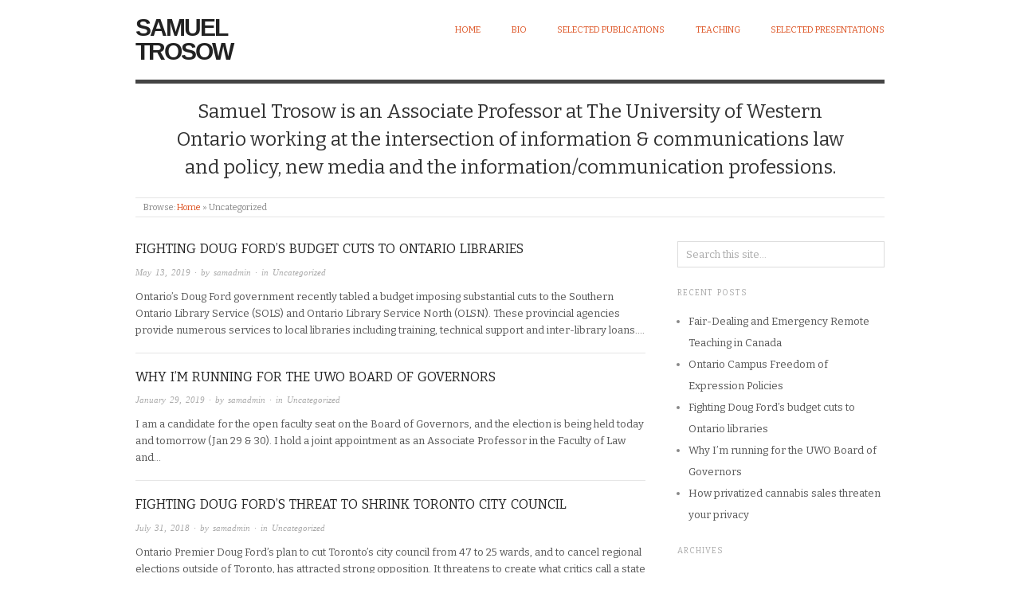

--- FILE ---
content_type: text/html; charset=UTF-8
request_url: http://samtrosow.ca/category/uncategorized/
body_size: 10496
content:
<!doctype html>
<html lang="en-US">
<head>
<meta http-equiv="Content-Type" content="text/html; charset=UTF-8" />
<meta http-equiv="X-UA-Compatible" content="IE=edge,chrome=1">
    
<!-- Mobile viewport optimized -->
<meta name="viewport" content="width=device-width,initial-scale=1">


<!-- Title -->
<link rel="profile" href="http://gmpg.org/xfn/11" />
<link rel="pingback" href="http://samtrosow.ca/xmlrpc.php" />

<!-- WP Head -->
<title>Uncategorized &#8211; Samuel Trosow</title>
<meta name='robots' content='max-image-preview:large' />
<meta name="generator" content="WordPress 6.9" />
<meta name="template" content="Origin 0.6.0" />
<link rel='dns-prefetch' href='//fonts.googleapis.com' />
<link rel="alternate" type="application/rss+xml" title="Samuel Trosow &raquo; Feed" href="http://samtrosow.ca/feed/" />
<link rel="alternate" type="application/rss+xml" title="Samuel Trosow &raquo; Comments Feed" href="http://samtrosow.ca/comments/feed/" />
<link rel="alternate" type="application/rss+xml" title="Samuel Trosow &raquo; Uncategorized Category Feed" href="http://samtrosow.ca/category/uncategorized/feed/" />
<style id='wp-img-auto-sizes-contain-inline-css' type='text/css'>
img:is([sizes=auto i],[sizes^="auto," i]){contain-intrinsic-size:3000px 1500px}
/*# sourceURL=wp-img-auto-sizes-contain-inline-css */
</style>

<link rel='stylesheet' id='style-css' href='http://samtrosow.ca/wp-content/themes/origin/style.css?ver=0.6.0' type='text/css' media='all' />
<style id='wp-emoji-styles-inline-css' type='text/css'>

	img.wp-smiley, img.emoji {
		display: inline !important;
		border: none !important;
		box-shadow: none !important;
		height: 1em !important;
		width: 1em !important;
		margin: 0 0.07em !important;
		vertical-align: -0.1em !important;
		background: none !important;
		padding: 0 !important;
	}
/*# sourceURL=wp-emoji-styles-inline-css */
</style>
<link rel='stylesheet' id='wp-block-library-css' href='http://samtrosow.ca/wp-includes/css/dist/block-library/style.min.css?ver=6.9' type='text/css' media='all' />
<style id='global-styles-inline-css' type='text/css'>
:root{--wp--preset--aspect-ratio--square: 1;--wp--preset--aspect-ratio--4-3: 4/3;--wp--preset--aspect-ratio--3-4: 3/4;--wp--preset--aspect-ratio--3-2: 3/2;--wp--preset--aspect-ratio--2-3: 2/3;--wp--preset--aspect-ratio--16-9: 16/9;--wp--preset--aspect-ratio--9-16: 9/16;--wp--preset--color--black: #000000;--wp--preset--color--cyan-bluish-gray: #abb8c3;--wp--preset--color--white: #ffffff;--wp--preset--color--pale-pink: #f78da7;--wp--preset--color--vivid-red: #cf2e2e;--wp--preset--color--luminous-vivid-orange: #ff6900;--wp--preset--color--luminous-vivid-amber: #fcb900;--wp--preset--color--light-green-cyan: #7bdcb5;--wp--preset--color--vivid-green-cyan: #00d084;--wp--preset--color--pale-cyan-blue: #8ed1fc;--wp--preset--color--vivid-cyan-blue: #0693e3;--wp--preset--color--vivid-purple: #9b51e0;--wp--preset--gradient--vivid-cyan-blue-to-vivid-purple: linear-gradient(135deg,rgb(6,147,227) 0%,rgb(155,81,224) 100%);--wp--preset--gradient--light-green-cyan-to-vivid-green-cyan: linear-gradient(135deg,rgb(122,220,180) 0%,rgb(0,208,130) 100%);--wp--preset--gradient--luminous-vivid-amber-to-luminous-vivid-orange: linear-gradient(135deg,rgb(252,185,0) 0%,rgb(255,105,0) 100%);--wp--preset--gradient--luminous-vivid-orange-to-vivid-red: linear-gradient(135deg,rgb(255,105,0) 0%,rgb(207,46,46) 100%);--wp--preset--gradient--very-light-gray-to-cyan-bluish-gray: linear-gradient(135deg,rgb(238,238,238) 0%,rgb(169,184,195) 100%);--wp--preset--gradient--cool-to-warm-spectrum: linear-gradient(135deg,rgb(74,234,220) 0%,rgb(151,120,209) 20%,rgb(207,42,186) 40%,rgb(238,44,130) 60%,rgb(251,105,98) 80%,rgb(254,248,76) 100%);--wp--preset--gradient--blush-light-purple: linear-gradient(135deg,rgb(255,206,236) 0%,rgb(152,150,240) 100%);--wp--preset--gradient--blush-bordeaux: linear-gradient(135deg,rgb(254,205,165) 0%,rgb(254,45,45) 50%,rgb(107,0,62) 100%);--wp--preset--gradient--luminous-dusk: linear-gradient(135deg,rgb(255,203,112) 0%,rgb(199,81,192) 50%,rgb(65,88,208) 100%);--wp--preset--gradient--pale-ocean: linear-gradient(135deg,rgb(255,245,203) 0%,rgb(182,227,212) 50%,rgb(51,167,181) 100%);--wp--preset--gradient--electric-grass: linear-gradient(135deg,rgb(202,248,128) 0%,rgb(113,206,126) 100%);--wp--preset--gradient--midnight: linear-gradient(135deg,rgb(2,3,129) 0%,rgb(40,116,252) 100%);--wp--preset--font-size--small: 13px;--wp--preset--font-size--medium: 20px;--wp--preset--font-size--large: 36px;--wp--preset--font-size--x-large: 42px;--wp--preset--spacing--20: 0.44rem;--wp--preset--spacing--30: 0.67rem;--wp--preset--spacing--40: 1rem;--wp--preset--spacing--50: 1.5rem;--wp--preset--spacing--60: 2.25rem;--wp--preset--spacing--70: 3.38rem;--wp--preset--spacing--80: 5.06rem;--wp--preset--shadow--natural: 6px 6px 9px rgba(0, 0, 0, 0.2);--wp--preset--shadow--deep: 12px 12px 50px rgba(0, 0, 0, 0.4);--wp--preset--shadow--sharp: 6px 6px 0px rgba(0, 0, 0, 0.2);--wp--preset--shadow--outlined: 6px 6px 0px -3px rgb(255, 255, 255), 6px 6px rgb(0, 0, 0);--wp--preset--shadow--crisp: 6px 6px 0px rgb(0, 0, 0);}:where(.is-layout-flex){gap: 0.5em;}:where(.is-layout-grid){gap: 0.5em;}body .is-layout-flex{display: flex;}.is-layout-flex{flex-wrap: wrap;align-items: center;}.is-layout-flex > :is(*, div){margin: 0;}body .is-layout-grid{display: grid;}.is-layout-grid > :is(*, div){margin: 0;}:where(.wp-block-columns.is-layout-flex){gap: 2em;}:where(.wp-block-columns.is-layout-grid){gap: 2em;}:where(.wp-block-post-template.is-layout-flex){gap: 1.25em;}:where(.wp-block-post-template.is-layout-grid){gap: 1.25em;}.has-black-color{color: var(--wp--preset--color--black) !important;}.has-cyan-bluish-gray-color{color: var(--wp--preset--color--cyan-bluish-gray) !important;}.has-white-color{color: var(--wp--preset--color--white) !important;}.has-pale-pink-color{color: var(--wp--preset--color--pale-pink) !important;}.has-vivid-red-color{color: var(--wp--preset--color--vivid-red) !important;}.has-luminous-vivid-orange-color{color: var(--wp--preset--color--luminous-vivid-orange) !important;}.has-luminous-vivid-amber-color{color: var(--wp--preset--color--luminous-vivid-amber) !important;}.has-light-green-cyan-color{color: var(--wp--preset--color--light-green-cyan) !important;}.has-vivid-green-cyan-color{color: var(--wp--preset--color--vivid-green-cyan) !important;}.has-pale-cyan-blue-color{color: var(--wp--preset--color--pale-cyan-blue) !important;}.has-vivid-cyan-blue-color{color: var(--wp--preset--color--vivid-cyan-blue) !important;}.has-vivid-purple-color{color: var(--wp--preset--color--vivid-purple) !important;}.has-black-background-color{background-color: var(--wp--preset--color--black) !important;}.has-cyan-bluish-gray-background-color{background-color: var(--wp--preset--color--cyan-bluish-gray) !important;}.has-white-background-color{background-color: var(--wp--preset--color--white) !important;}.has-pale-pink-background-color{background-color: var(--wp--preset--color--pale-pink) !important;}.has-vivid-red-background-color{background-color: var(--wp--preset--color--vivid-red) !important;}.has-luminous-vivid-orange-background-color{background-color: var(--wp--preset--color--luminous-vivid-orange) !important;}.has-luminous-vivid-amber-background-color{background-color: var(--wp--preset--color--luminous-vivid-amber) !important;}.has-light-green-cyan-background-color{background-color: var(--wp--preset--color--light-green-cyan) !important;}.has-vivid-green-cyan-background-color{background-color: var(--wp--preset--color--vivid-green-cyan) !important;}.has-pale-cyan-blue-background-color{background-color: var(--wp--preset--color--pale-cyan-blue) !important;}.has-vivid-cyan-blue-background-color{background-color: var(--wp--preset--color--vivid-cyan-blue) !important;}.has-vivid-purple-background-color{background-color: var(--wp--preset--color--vivid-purple) !important;}.has-black-border-color{border-color: var(--wp--preset--color--black) !important;}.has-cyan-bluish-gray-border-color{border-color: var(--wp--preset--color--cyan-bluish-gray) !important;}.has-white-border-color{border-color: var(--wp--preset--color--white) !important;}.has-pale-pink-border-color{border-color: var(--wp--preset--color--pale-pink) !important;}.has-vivid-red-border-color{border-color: var(--wp--preset--color--vivid-red) !important;}.has-luminous-vivid-orange-border-color{border-color: var(--wp--preset--color--luminous-vivid-orange) !important;}.has-luminous-vivid-amber-border-color{border-color: var(--wp--preset--color--luminous-vivid-amber) !important;}.has-light-green-cyan-border-color{border-color: var(--wp--preset--color--light-green-cyan) !important;}.has-vivid-green-cyan-border-color{border-color: var(--wp--preset--color--vivid-green-cyan) !important;}.has-pale-cyan-blue-border-color{border-color: var(--wp--preset--color--pale-cyan-blue) !important;}.has-vivid-cyan-blue-border-color{border-color: var(--wp--preset--color--vivid-cyan-blue) !important;}.has-vivid-purple-border-color{border-color: var(--wp--preset--color--vivid-purple) !important;}.has-vivid-cyan-blue-to-vivid-purple-gradient-background{background: var(--wp--preset--gradient--vivid-cyan-blue-to-vivid-purple) !important;}.has-light-green-cyan-to-vivid-green-cyan-gradient-background{background: var(--wp--preset--gradient--light-green-cyan-to-vivid-green-cyan) !important;}.has-luminous-vivid-amber-to-luminous-vivid-orange-gradient-background{background: var(--wp--preset--gradient--luminous-vivid-amber-to-luminous-vivid-orange) !important;}.has-luminous-vivid-orange-to-vivid-red-gradient-background{background: var(--wp--preset--gradient--luminous-vivid-orange-to-vivid-red) !important;}.has-very-light-gray-to-cyan-bluish-gray-gradient-background{background: var(--wp--preset--gradient--very-light-gray-to-cyan-bluish-gray) !important;}.has-cool-to-warm-spectrum-gradient-background{background: var(--wp--preset--gradient--cool-to-warm-spectrum) !important;}.has-blush-light-purple-gradient-background{background: var(--wp--preset--gradient--blush-light-purple) !important;}.has-blush-bordeaux-gradient-background{background: var(--wp--preset--gradient--blush-bordeaux) !important;}.has-luminous-dusk-gradient-background{background: var(--wp--preset--gradient--luminous-dusk) !important;}.has-pale-ocean-gradient-background{background: var(--wp--preset--gradient--pale-ocean) !important;}.has-electric-grass-gradient-background{background: var(--wp--preset--gradient--electric-grass) !important;}.has-midnight-gradient-background{background: var(--wp--preset--gradient--midnight) !important;}.has-small-font-size{font-size: var(--wp--preset--font-size--small) !important;}.has-medium-font-size{font-size: var(--wp--preset--font-size--medium) !important;}.has-large-font-size{font-size: var(--wp--preset--font-size--large) !important;}.has-x-large-font-size{font-size: var(--wp--preset--font-size--x-large) !important;}
/*# sourceURL=global-styles-inline-css */
</style>

<style id='classic-theme-styles-inline-css' type='text/css'>
/*! This file is auto-generated */
.wp-block-button__link{color:#fff;background-color:#32373c;border-radius:9999px;box-shadow:none;text-decoration:none;padding:calc(.667em + 2px) calc(1.333em + 2px);font-size:1.125em}.wp-block-file__button{background:#32373c;color:#fff;text-decoration:none}
/*# sourceURL=/wp-includes/css/classic-themes.min.css */
</style>
<link rel='stylesheet' id='ctf_styles-css' href='http://samtrosow.ca/wp-content/plugins/custom-twitter-feeds/css/ctf-styles.min.css?ver=2.3.1' type='text/css' media='all' />
<link rel='stylesheet' id='origin_fancybox-stylesheet-css' href='http://samtrosow.ca/wp-content/themes/origin/js/fancybox/jquery.fancybox-1.3.4.css?ver=1' type='text/css' media='screen' />
<link rel='stylesheet' id='font-bitter-css' href='http://fonts.googleapis.com/css?family=Bitter&#038;ver=1' type='text/css' media='screen' />
<script type="text/javascript" src="http://samtrosow.ca/wp-includes/js/jquery/jquery.min.js?ver=3.7.1" id="jquery-core-js"></script>
<script type="text/javascript" src="http://samtrosow.ca/wp-includes/js/jquery/jquery-migrate.min.js?ver=3.4.1" id="jquery-migrate-js"></script>
<link rel="https://api.w.org/" href="http://samtrosow.ca/wp-json/" /><link rel="alternate" title="JSON" type="application/json" href="http://samtrosow.ca/wp-json/wp/v2/categories/1" /><link rel="EditURI" type="application/rsd+xml" title="RSD" href="http://samtrosow.ca/xmlrpc.php?rsd" />

	<style type="text/css">

		/* Font size. */
		
		/* Font family. */
		
		/* Link color. */
				a:hover, a:focus { color: #000; }

		/* Custom CSS. */
		
	
	</style>	

<style type="text/css">.recentcomments a{display:inline !important;padding:0 !important;margin:0 !important;}</style>
</head>

<body class="wordpress  en_US parent-theme y2026 m01 d15 h11 thursday logged-out archive taxonomy taxonomy-category taxonomy-category-uncategorized">

	
	<div id="container">
		
		<div class="wrap">

				
			<div id="header">
	
					
					<div id="branding">
						
																		<div class="site-title"><a href="http://samtrosow.ca/" rel="home">Samuel Trosow</a></div>
				
											
					</div><!-- #branding -->
					
					
	
	<div id="menu-primary" class="site-navigation menu-container" role="navigation">

		<span class="menu-toggle">Menu</span>

		
		<div class="menu"><ul id="menu-primary-items" class="nav-menu"><li id="menu-item-75" class="menu-item menu-item-type-custom menu-item-object-custom menu-item-home menu-item-75"><a href="http://samtrosow.ca">Home</a></li>
<li id="menu-item-70" class="menu-item menu-item-type-post_type menu-item-object-page menu-item-70"><a href="http://samtrosow.ca/bio/">Bio</a></li>
<li id="menu-item-58" class="menu-item menu-item-type-post_type menu-item-object-page menu-item-58"><a href="http://samtrosow.ca/selected-publications/">Selected Publications</a></li>
<li id="menu-item-74" class="menu-item menu-item-type-post_type menu-item-object-page menu-item-74"><a href="http://samtrosow.ca/teaching/">Teaching</a></li>
<li id="menu-item-65" class="menu-item menu-item-type-post_type menu-item-object-page menu-item-65"><a href="http://samtrosow.ca/selected-presentations/">Selected Presentations</a></li>
</ul></div>
		
	</div><!-- #menu-primary .menu-container -->

	
					
					<div id="site-description"><span> Samuel Trosow is an Associate Professor at The University of Western Ontario working at the intersection of information &amp; communications law and policy, new media and the information/communication professions. </span></div>	
						
				
		<div class="breadcrumb-trail breadcrumbs" itemprop="breadcrumb">
			<span class="trail-browse">Browse:</span> <span class="trail-begin"><a href="http://samtrosow.ca" title="Samuel Trosow">Home</a></span>
			 <span class="sep">&raquo;</span> <span class="trail-end">Uncategorized</span>
		</div>	
			</div><!-- #header -->
	
				
				
			<div id="main">
	
				
	
	<div id="content">

		
		<div class="hfeed">

			
				
					
					<div id="post-1509" class="hentry post publish post-1 odd author-samadmin category-uncategorized">		

						
						
						<h1 class="post-title entry-title"><a href="http://samtrosow.ca/2019/05/13/1509/" title="Fighting Doug Ford&#8217;s budget cuts to Ontario libraries" rel="bookmark">Fighting Doug Ford&#8217;s budget cuts to Ontario libraries</a></h1>

						<div class="byline"><a href="http://samtrosow.ca/2019/05/13/1509/">May 13, 2019</a> &middot; by <a href="http://samtrosow.ca/author/samadmin/" title="Posts by samadmin" rel="author">samadmin</a> &middot; in <a href="http://samtrosow.ca/category/uncategorized/" rel="category tag">Uncategorized</a>  </div>

						<div class="entry-summary">
							
							<p>Ontario’s Doug Ford government recently tabled a budget imposing substantial cuts to the Southern Ontario Library Service (SOLS) and Ontario Library Service North (OLSN). These provincial agencies provide numerous services to local libraries including training, technical support and inter-library loans&#8230;.</p>
							
														
						</div><!-- .entry-summary -->

						
					</div><!-- .hentry -->

					
				
					
					<div id="post-1500" class="hentry post publish post-2 even alt author-samadmin category-uncategorized">		

						
						
						<h1 class="post-title entry-title"><a href="http://samtrosow.ca/2019/01/29/why-im-running-for-the-uwo-board-of-governors/" title="Why I&#8217;m running for the UWO Board of Governors" rel="bookmark">Why I&#8217;m running for the UWO Board of Governors</a></h1>

						<div class="byline"><a href="http://samtrosow.ca/2019/01/29/why-im-running-for-the-uwo-board-of-governors/">January 29, 2019</a> &middot; by <a href="http://samtrosow.ca/author/samadmin/" title="Posts by samadmin" rel="author">samadmin</a> &middot; in <a href="http://samtrosow.ca/category/uncategorized/" rel="category tag">Uncategorized</a>  </div>

						<div class="entry-summary">
							
							<p>I am a candidate for the open faculty seat on the Board of Governors, and the election is being held today and tomorrow (Jan 29 &amp; 30). I hold a joint appointment as an Associate Professor in the Faculty of Law and&#8230;</p>
							
														
						</div><!-- .entry-summary -->

						
					</div><!-- .hentry -->

					
				
					
					<div id="post-1470" class="hentry post publish post-3 odd author-samadmin category-uncategorized post_tag-effective-representation post_tag-municipal-politics post_tag-toronto-wards">		

						
						
						<h1 class="post-title entry-title"><a href="http://samtrosow.ca/2018/07/31/fighting-doug-fords-threat-to-shrink-toronto-city-council/" title="Fighting Doug Ford’s threat to shrink Toronto city council" rel="bookmark">Fighting Doug Ford’s threat to shrink Toronto city council</a></h1>

						<div class="byline"><a href="http://samtrosow.ca/2018/07/31/fighting-doug-fords-threat-to-shrink-toronto-city-council/">July 31, 2018</a> &middot; by <a href="http://samtrosow.ca/author/samadmin/" title="Posts by samadmin" rel="author">samadmin</a> &middot; in <a href="http://samtrosow.ca/category/uncategorized/" rel="category tag">Uncategorized</a>  </div>

						<div class="entry-summary">
							
							<p>Ontario Premier Doug Ford’s plan to cut Toronto’s city council from 47 to 25 wards, and to cancel regional elections outside of Toronto, has attracted strong opposition. It threatens to create what critics call a state of “civic chaos” because,&#8230;</p>
							
														
						</div><!-- .entry-summary -->

						
					</div><!-- .hentry -->

					
				
					
					<div id="post-1455" class="hentry post publish post-4 even alt author-samadmin category-uncategorized post_tag-ontario-schools">		

						
						
						<h1 class="post-title entry-title"><a href="http://samtrosow.ca/2018/07/22/its-time-to-merge-ontarios-two-school-systems/" title="It&#8217;s time to merge Ontario&#8217;s two school systems" rel="bookmark">It&#8217;s time to merge Ontario&#8217;s two school systems</a></h1>

						<div class="byline"><a href="http://samtrosow.ca/2018/07/22/its-time-to-merge-ontarios-two-school-systems/">July 22, 2018</a> &middot; by <a href="http://samtrosow.ca/author/samadmin/" title="Posts by samadmin" rel="author">samadmin</a> &middot; in <a href="http://samtrosow.ca/category/uncategorized/" rel="category tag">Uncategorized</a>  </div>

						<div class="entry-summary">
							
							<p>By Bill Irwin and Samuel Trosow (This article was originally published in The Conversation  Read the original article.) &nbsp; There is a pressing need to consolidate Ontario’s separate and public school systems. Long ignored by most politicians, this controversial idea deserves&#8230;</p>
							
														
						</div><!-- .entry-summary -->

						
					</div><!-- .hentry -->

					
				
					
					<div id="post-1439" class="hentry post publish post-5 odd author-samadmin category-uncategorized">		

						
						
						<h1 class="post-title entry-title"><a href="http://samtrosow.ca/2018/03/31/underarmour-data-breach-should-raise-questions-about-extent-of-data-collection/" title="UnderArmour data breach should raise questions about extent of data collection" rel="bookmark">UnderArmour data breach should raise questions about extent of data collection</a></h1>

						<div class="byline"><a href="http://samtrosow.ca/2018/03/31/underarmour-data-breach-should-raise-questions-about-extent-of-data-collection/">March 31, 2018</a> &middot; by <a href="http://samtrosow.ca/author/samadmin/" title="Posts by samadmin" rel="author">samadmin</a> &middot; in <a href="http://samtrosow.ca/category/uncategorized/" rel="category tag">Uncategorized</a>  </div>

						<div class="entry-summary">
							
							<p>This latest breach (as reported in the Washington Post story below)is more evidence that consumers need to have a choice NOT to automatically share their sensitive personal information with the vendors of wearable devices. While at least in this case&#8230;</p>
							
														
						</div><!-- .entry-summary -->

						
					</div><!-- .hentry -->

					
				
					
					<div id="post-1276" class="hentry post publish post-6 even alt author-samadmin category-copyright category-privacy category-uncategorized post_tag-licensing-agreements">		

						
						
						<h1 class="post-title entry-title"><a href="http://samtrosow.ca/2017/07/19/douez-v-facebook-implications-for-canadian-information-policy/" title="Douez v Facebook: Implications for Canadian Information Policy" rel="bookmark">Douez v Facebook: Implications for Canadian Information Policy</a></h1>

						<div class="byline"><a href="http://samtrosow.ca/2017/07/19/douez-v-facebook-implications-for-canadian-information-policy/">July 19, 2017</a> &middot; by <a href="http://samtrosow.ca/author/samadmin/" title="Posts by samadmin" rel="author">samadmin</a> &middot; in <a href="http://samtrosow.ca/category/copyright/" rel="category tag">Copyright</a>, <a href="http://samtrosow.ca/category/privacy/" rel="category tag">Privacy</a>, <a href="http://samtrosow.ca/category/uncategorized/" rel="category tag">Uncategorized</a>  </div>

						<div class="entry-summary">
							
							<p>Today I made a presentation for Lou D&#8217;Alton&#8217;s Information Policy class (LIS 9130 in the Faculty of Information &amp; Media Studies at UWO) entitled Douez v Facebook: Implications for Canadian Information Policy. I&#8217;ve posted the slides here. I believe the&#8230;</p>
							
														
						</div><!-- .entry-summary -->

						
					</div><!-- .hentry -->

					
				
					
					<div id="post-1175" class="hentry post publish post-7 odd author-samadmin category-privacy category-uncategorized post_tag-license-agreements">		

						
						
						<h1 class="post-title entry-title"><a href="http://samtrosow.ca/2017/06/23/scc-rejects-facebooks-choice-of-forum-clause-argument/" title="SCC Rejects Facebook&#8217;s &#8220;Choice of Forum&#8221; Clause Argument" rel="bookmark">SCC Rejects Facebook&#8217;s &#8220;Choice of Forum&#8221; Clause Argument</a></h1>

						<div class="byline"><a href="http://samtrosow.ca/2017/06/23/scc-rejects-facebooks-choice-of-forum-clause-argument/">June 23, 2017</a> &middot; by <a href="http://samtrosow.ca/author/samadmin/" title="Posts by samadmin" rel="author">samadmin</a> &middot; in <a href="http://samtrosow.ca/category/privacy/" rel="category tag">Privacy</a>, <a href="http://samtrosow.ca/category/uncategorized/" rel="category tag">Uncategorized</a>  </div>

						<div class="entry-summary">
							
							<p>In a welcome development for online consumers who are often forced to give up important legal rights in click-wrap license agreements, the Supreme Court of Canada has just issued its decision in Douez v. Facebook Inc. (2017 SCC 33) https://www.canlii.org/…/…/doc/2017/2017scc33/2017scc33.html&#8230;</p>
							
														
						</div><!-- .entry-summary -->

						
					</div><!-- .hentry -->

					
				
					
					<div id="post-1013" class="hentry post publish post-8 even alt author-samadmin category-international-trade category-uncategorized post_tag-trans-pacific-partnership">		

						
						
						<h1 class="post-title entry-title"><a href="http://samtrosow.ca/2016/11/16/is-the-tpp-dead-and-if-so-what-next/" title="Is the TPP Dead? And if so, what next?" rel="bookmark">Is the TPP Dead? And if so, what next?</a></h1>

						<div class="byline"><a href="http://samtrosow.ca/2016/11/16/is-the-tpp-dead-and-if-so-what-next/">November 16, 2016</a> &middot; by <a href="http://samtrosow.ca/author/samadmin/" title="Posts by samadmin" rel="author">samadmin</a> &middot; in <a href="http://samtrosow.ca/category/international-trade/" rel="category tag">International Trade</a>, <a href="http://samtrosow.ca/category/uncategorized/" rel="category tag">Uncategorized</a>  </div>

						<div class="entry-summary">
							
							<p>Several press reports are confirming the Obama administration&#8217;s intention to suspend any attempts to pass the Trans-Pacific Partnership in the upcoming lame-duck session of Congress.  Until recently, it appeared as if the administration would seek to enact the measure before the end&#8230;</p>
							
														
						</div><!-- .entry-summary -->

						
					</div><!-- .hentry -->

					
				
					
					<div id="post-877" class="hentry post publish post-9 odd author-samtrosow category-uncategorized post_tag-copyright post_tag-patents post_tag-tpp">		

						
						
						<h1 class="post-title entry-title"><a href="http://samtrosow.ca/2015/10/10/wikileaks-releases-final-tpp-ip-chapter/" title="Wikileaks releases final TPP IP Chapter" rel="bookmark">Wikileaks releases final TPP IP Chapter</a></h1>

						<div class="byline"><a href="http://samtrosow.ca/2015/10/10/wikileaks-releases-final-tpp-ip-chapter/">October 10, 2015</a> &middot; by <a href="http://samtrosow.ca/author/samtrosow/" title="Posts by Samuel Trosow" rel="author">Samuel Trosow</a> &middot; in <a href="http://samtrosow.ca/category/uncategorized/" rel="category tag">Uncategorized</a>  </div>

						<div class="entry-summary">
							
							<p>Wikileaks has released the final negotiated text for the TPP’s Intellectual Property Chapter. It is posted at https://wikileaks.org/tpp-ip3/ along with several links to analysis. Significant provisions were included in earlier leaked versions of the text and have been the subject&#8230;</p>
							
														
						</div><!-- .entry-summary -->

						
					</div><!-- .hentry -->

					
				
					
					<div id="post-827" class="hentry post publish post-10 even alt author-samtrosow category-canada-post category-uncategorized post_tag-london-city-council">		

						
						
						<h1 class="post-title entry-title"><a href="http://samtrosow.ca/2015/02/02/submission-to-london-city-council-on-home-mail-delivery/" title="Submission to London City Council on Home Mail Delivery" rel="bookmark">Submission to London City Council on Home Mail Delivery</a></h1>

						<div class="byline"><a href="http://samtrosow.ca/2015/02/02/submission-to-london-city-council-on-home-mail-delivery/">February 2, 2015</a> &middot; by <a href="http://samtrosow.ca/author/samtrosow/" title="Posts by Samuel Trosow" rel="author">Samuel Trosow</a> &middot; in <a href="http://samtrosow.ca/category/canada-post/" rel="category tag">Canada Post</a>, <a href="http://samtrosow.ca/category/uncategorized/" rel="category tag">Uncategorized</a>  </div>

						<div class="entry-summary">
							
							<p>London City Council&#8217;s Civic Works Committee will receive a staff report on Canada Post&#8217;s proposal to eliminate home mail delivery on Feb 3rd. I&#8217;ve requested delegation status and have submitted the following: &#8212;&#8212;&#8212; To: Civic Works Committee Chairperson H. Usher,&#8230;</p>
							
														
						</div><!-- .entry-summary -->

						
					</div><!-- .hentry -->

					
				
			
		</div><!-- .hfeed -->

		
		
	<nav class="pagination loop-pagination"><span aria-current="page" class="page-numbers current">1</span>
<a class="page-numbers" href="http://samtrosow.ca/category/uncategorized/page/2/">2</a>
<a class="next page-numbers" href="http://samtrosow.ca/category/uncategorized/page/2/">Next &rarr;</a></nav>
	
	</div><!-- #content -->

	
				
	
	<div id="sidebar-primary" class="sidebar">

		
		<section id="search-2" class="widget widget_search widget-widget_search">			<div class="search">

				<form method="get" class="search-form" action="http://samtrosow.ca/">
				
				<div>
					
					<input class="search-text" type="text" name="s" value="Search this site..." onfocus="if(this.value==this.defaultValue)this.value='';" onblur="if(this.value=='')this.value=this.defaultValue;" />
					
					<input class="search-submit button" name="submit" type="submit" value="Search" />
					
				</div>
				
				</form><!-- .search-form -->

			</div><!-- .search --></section>
		<section id="recent-posts-2" class="widget widget_recent_entries widget-widget_recent_entries">
		<h3 class="widget-title">Recent Posts</h3>
		<ul>
											<li>
					<a href="http://samtrosow.ca/2020/03/21/fair-dealing-and-emergency-remote-teaching-in-canada/">Fair-Dealing and Emergency Remote Teaching in Canada</a>
									</li>
											<li>
					<a href="http://samtrosow.ca/2019/09/07/ontario-campus-freedom-of-expression-policies/">Ontario Campus Freedom of Expression Policies</a>
									</li>
											<li>
					<a href="http://samtrosow.ca/2019/05/13/1509/">Fighting Doug Ford&#8217;s budget cuts to Ontario libraries</a>
									</li>
											<li>
					<a href="http://samtrosow.ca/2019/01/29/why-im-running-for-the-uwo-board-of-governors/">Why I&#8217;m running for the UWO Board of Governors</a>
									</li>
											<li>
					<a href="http://samtrosow.ca/2018/08/27/how-privatized-cannabis-sales-threaten-your-privacy/">How privatized cannabis sales threaten your privacy</a>
									</li>
					</ul>

		</section><section id="archives-3" class="widget widget_archive widget-widget_archive"><h3 class="widget-title">Archives</h3>
			<ul>
					<li><a href='http://samtrosow.ca/2020/03/'>March 2020</a></li>
	<li><a href='http://samtrosow.ca/2019/09/'>September 2019</a></li>
	<li><a href='http://samtrosow.ca/2019/05/'>May 2019</a></li>
	<li><a href='http://samtrosow.ca/2019/01/'>January 2019</a></li>
	<li><a href='http://samtrosow.ca/2018/08/'>August 2018</a></li>
	<li><a href='http://samtrosow.ca/2018/07/'>July 2018</a></li>
	<li><a href='http://samtrosow.ca/2018/03/'>March 2018</a></li>
	<li><a href='http://samtrosow.ca/2017/11/'>November 2017</a></li>
	<li><a href='http://samtrosow.ca/2017/10/'>October 2017</a></li>
	<li><a href='http://samtrosow.ca/2017/09/'>September 2017</a></li>
	<li><a href='http://samtrosow.ca/2017/07/'>July 2017</a></li>
	<li><a href='http://samtrosow.ca/2017/06/'>June 2017</a></li>
	<li><a href='http://samtrosow.ca/2016/11/'>November 2016</a></li>
	<li><a href='http://samtrosow.ca/2016/08/'>August 2016</a></li>
	<li><a href='http://samtrosow.ca/2016/07/'>July 2016</a></li>
	<li><a href='http://samtrosow.ca/2016/04/'>April 2016</a></li>
	<li><a href='http://samtrosow.ca/2015/10/'>October 2015</a></li>
	<li><a href='http://samtrosow.ca/2015/06/'>June 2015</a></li>
	<li><a href='http://samtrosow.ca/2015/05/'>May 2015</a></li>
	<li><a href='http://samtrosow.ca/2015/04/'>April 2015</a></li>
	<li><a href='http://samtrosow.ca/2015/03/'>March 2015</a></li>
	<li><a href='http://samtrosow.ca/2015/02/'>February 2015</a></li>
	<li><a href='http://samtrosow.ca/2015/01/'>January 2015</a></li>
	<li><a href='http://samtrosow.ca/2014/12/'>December 2014</a></li>
	<li><a href='http://samtrosow.ca/2014/10/'>October 2014</a></li>
	<li><a href='http://samtrosow.ca/2014/08/'>August 2014</a></li>
	<li><a href='http://samtrosow.ca/2014/06/'>June 2014</a></li>
	<li><a href='http://samtrosow.ca/2014/05/'>May 2014</a></li>
	<li><a href='http://samtrosow.ca/2014/04/'>April 2014</a></li>
	<li><a href='http://samtrosow.ca/2014/01/'>January 2014</a></li>
	<li><a href='http://samtrosow.ca/2013/12/'>December 2013</a></li>
	<li><a href='http://samtrosow.ca/2013/11/'>November 2013</a></li>
	<li><a href='http://samtrosow.ca/2013/10/'>October 2013</a></li>
	<li><a href='http://samtrosow.ca/2013/09/'>September 2013</a></li>
	<li><a href='http://samtrosow.ca/2013/08/'>August 2013</a></li>
	<li><a href='http://samtrosow.ca/2013/05/'>May 2013</a></li>
	<li><a href='http://samtrosow.ca/2013/03/'>March 2013</a></li>
	<li><a href='http://samtrosow.ca/2013/02/'>February 2013</a></li>
	<li><a href='http://samtrosow.ca/2012/08/'>August 2012</a></li>
	<li><a href='http://samtrosow.ca/2012/07/'>July 2012</a></li>
	<li><a href='http://samtrosow.ca/2012/06/'>June 2012</a></li>
	<li><a href='http://samtrosow.ca/2012/04/'>April 2012</a></li>
	<li><a href='http://samtrosow.ca/2012/03/'>March 2012</a></li>
			</ul>

			</section><section id="meta-3" class="widget widget_meta widget-widget_meta"><h3 class="widget-title">Meta</h3>
		<ul>
						<li><a href="http://samtrosow.ca/wp-login.php">Log in</a></li>
			<li><a href="http://samtrosow.ca/feed/">Entries feed</a></li>
			<li><a href="http://samtrosow.ca/comments/feed/">Comments feed</a></li>

			<li><a href="https://wordpress.org/">WordPress.org</a></li>
		</ul>

		</section><section id="recent-comments-2" class="widget widget_recent_comments widget-widget_recent_comments"><h3 class="widget-title">Recent Comments</h3><ul id="recentcomments"><li class="recentcomments"><span class="comment-author-link"><a href="https://privacynewshighlights.wordpress.com/2017/08/16/21-july-03-august-2017/" class="url" rel="ugc external nofollow">21 July &#8211; 03 August 2017 | Privacy News Highlights</a></span> on <a href="http://samtrosow.ca/2017/07/26/eu-court-of-justice-issues-ruling-on-privacy-rights-and-international-agreements/#comment-55">EU Court of Justice Issues Ruling on Privacy Rights and International Agreements</a></li><li class="recentcomments"><span class="comment-author-link"><a href="https://samtrosow.wordpress.com/2017/07/26/eu-court-of-justice-issues-ruling-on-privacy-rights-and-international-agreements/" class="url" rel="ugc external nofollow">EU Court of Justice Issues Ruling on Privacy Rights and International Agreements | Sam Trosow</a></span> on <a href="http://samtrosow.ca/2017/07/18/submission-to-nafta-consultation/#comment-54">Submission to NAFTA Consultation</a></li><li class="recentcomments"><span class="comment-author-link"><a href="http://fairdealingineducation.wordpress.com" class="url" rel="ugc external nofollow">Lisa Di Valentino</a></span> on <a href="http://samtrosow.ca/2016/11/25/laying-the-foundation-for-copyright-policy-and-practice-in-canadian-universities/#comment-48">Laying the Foundation for Copyright Policy and Practice in Canadian Universities</a></li><li class="recentcomments"><span class="comment-author-link"><a href="http://samtrosow.wordpress.com" class="url" rel="ugc external nofollow">Samuel Trosow</a></span> on <a href="http://samtrosow.ca/2016/11/25/laying-the-foundation-for-copyright-policy-and-practice-in-canadian-universities/#comment-47">Laying the Foundation for Copyright Policy and Practice in Canadian Universities</a></li><li class="recentcomments"><span class="comment-author-link"><a href="http://samtrosow.wordpress.com" class="url" rel="ugc external nofollow">Samuel Trosow</a></span> on <a href="http://samtrosow.ca/2016/08/27/submission-to-london-city-council-on-secondary-dwelling-units-by-law/#comment-53">Submission to London City Council on Secondary Dwelling Units By-Law</a></li></ul></section>
		
	</div><!-- #sidebar-primary .aside -->

	

				
		</div><!-- #main -->

		
				

		
		<div id="footer">

			
			<div class="footer-content">
                <p class="copyright">Copyright &#169; 2026 <a href="http://samtrosow.ca/" rel="home">Samuel Trosow</a></p>
				<p class="credit">Powered by <a href="http://wordpress.org">WordPress</a> and <a href="http://alienwp.com">Origin</a></p>

				
			</div>

			
		</div><!-- #footer -->

				
		</div><!-- .wrap -->

	</div><!-- #container -->

	
	<script type="speculationrules">
{"prefetch":[{"source":"document","where":{"and":[{"href_matches":"/*"},{"not":{"href_matches":["/wp-*.php","/wp-admin/*","/wp-content/uploads/*","/wp-content/*","/wp-content/plugins/*","/wp-content/themes/origin/*","/*\\?(.+)"]}},{"not":{"selector_matches":"a[rel~=\"nofollow\"]"}},{"not":{"selector_matches":".no-prefetch, .no-prefetch a"}}]},"eagerness":"conservative"}]}
</script>
<script type="text/javascript" src="http://samtrosow.ca/wp-content/themes/origin/js/fancybox/jquery.fancybox-1.3.4.pack.js?ver=1.0" id="origin_fancybox-js"></script>
<script type="text/javascript" src="http://samtrosow.ca/wp-content/themes/origin/js/fitvids/jquery.fitvids.js?ver=1.0" id="origin_fitvids-js"></script>
<script type="text/javascript" src="http://samtrosow.ca/wp-content/themes/origin/js/footer-scripts.js?ver=1.0" id="origin_footer-scripts-js"></script>
<script type="text/javascript" src="http://samtrosow.ca/wp-content/themes/origin/js/navigation.js?ver=20130228" id="origin_navigation-js"></script>
<script type="text/javascript" src="http://samtrosow.ca/wp-content/themes/origin/library/js/drop-downs.min.js?ver=20130805" id="drop-downs-js"></script>
<script id="wp-emoji-settings" type="application/json">
{"baseUrl":"https://s.w.org/images/core/emoji/17.0.2/72x72/","ext":".png","svgUrl":"https://s.w.org/images/core/emoji/17.0.2/svg/","svgExt":".svg","source":{"concatemoji":"http://samtrosow.ca/wp-includes/js/wp-emoji-release.min.js?ver=6.9"}}
</script>
<script type="module">
/* <![CDATA[ */
/*! This file is auto-generated */
const a=JSON.parse(document.getElementById("wp-emoji-settings").textContent),o=(window._wpemojiSettings=a,"wpEmojiSettingsSupports"),s=["flag","emoji"];function i(e){try{var t={supportTests:e,timestamp:(new Date).valueOf()};sessionStorage.setItem(o,JSON.stringify(t))}catch(e){}}function c(e,t,n){e.clearRect(0,0,e.canvas.width,e.canvas.height),e.fillText(t,0,0);t=new Uint32Array(e.getImageData(0,0,e.canvas.width,e.canvas.height).data);e.clearRect(0,0,e.canvas.width,e.canvas.height),e.fillText(n,0,0);const a=new Uint32Array(e.getImageData(0,0,e.canvas.width,e.canvas.height).data);return t.every((e,t)=>e===a[t])}function p(e,t){e.clearRect(0,0,e.canvas.width,e.canvas.height),e.fillText(t,0,0);var n=e.getImageData(16,16,1,1);for(let e=0;e<n.data.length;e++)if(0!==n.data[e])return!1;return!0}function u(e,t,n,a){switch(t){case"flag":return n(e,"\ud83c\udff3\ufe0f\u200d\u26a7\ufe0f","\ud83c\udff3\ufe0f\u200b\u26a7\ufe0f")?!1:!n(e,"\ud83c\udde8\ud83c\uddf6","\ud83c\udde8\u200b\ud83c\uddf6")&&!n(e,"\ud83c\udff4\udb40\udc67\udb40\udc62\udb40\udc65\udb40\udc6e\udb40\udc67\udb40\udc7f","\ud83c\udff4\u200b\udb40\udc67\u200b\udb40\udc62\u200b\udb40\udc65\u200b\udb40\udc6e\u200b\udb40\udc67\u200b\udb40\udc7f");case"emoji":return!a(e,"\ud83e\u1fac8")}return!1}function f(e,t,n,a){let r;const o=(r="undefined"!=typeof WorkerGlobalScope&&self instanceof WorkerGlobalScope?new OffscreenCanvas(300,150):document.createElement("canvas")).getContext("2d",{willReadFrequently:!0}),s=(o.textBaseline="top",o.font="600 32px Arial",{});return e.forEach(e=>{s[e]=t(o,e,n,a)}),s}function r(e){var t=document.createElement("script");t.src=e,t.defer=!0,document.head.appendChild(t)}a.supports={everything:!0,everythingExceptFlag:!0},new Promise(t=>{let n=function(){try{var e=JSON.parse(sessionStorage.getItem(o));if("object"==typeof e&&"number"==typeof e.timestamp&&(new Date).valueOf()<e.timestamp+604800&&"object"==typeof e.supportTests)return e.supportTests}catch(e){}return null}();if(!n){if("undefined"!=typeof Worker&&"undefined"!=typeof OffscreenCanvas&&"undefined"!=typeof URL&&URL.createObjectURL&&"undefined"!=typeof Blob)try{var e="postMessage("+f.toString()+"("+[JSON.stringify(s),u.toString(),c.toString(),p.toString()].join(",")+"));",a=new Blob([e],{type:"text/javascript"});const r=new Worker(URL.createObjectURL(a),{name:"wpTestEmojiSupports"});return void(r.onmessage=e=>{i(n=e.data),r.terminate(),t(n)})}catch(e){}i(n=f(s,u,c,p))}t(n)}).then(e=>{for(const n in e)a.supports[n]=e[n],a.supports.everything=a.supports.everything&&a.supports[n],"flag"!==n&&(a.supports.everythingExceptFlag=a.supports.everythingExceptFlag&&a.supports[n]);var t;a.supports.everythingExceptFlag=a.supports.everythingExceptFlag&&!a.supports.flag,a.supports.everything||((t=a.source||{}).concatemoji?r(t.concatemoji):t.wpemoji&&t.twemoji&&(r(t.twemoji),r(t.wpemoji)))});
//# sourceURL=http://samtrosow.ca/wp-includes/js/wp-emoji-loader.min.js
/* ]]> */
</script>
	
</body>
</html>

<!-- Page cached by LiteSpeed Cache 7.7 on 2026-01-15 11:16:30 -->